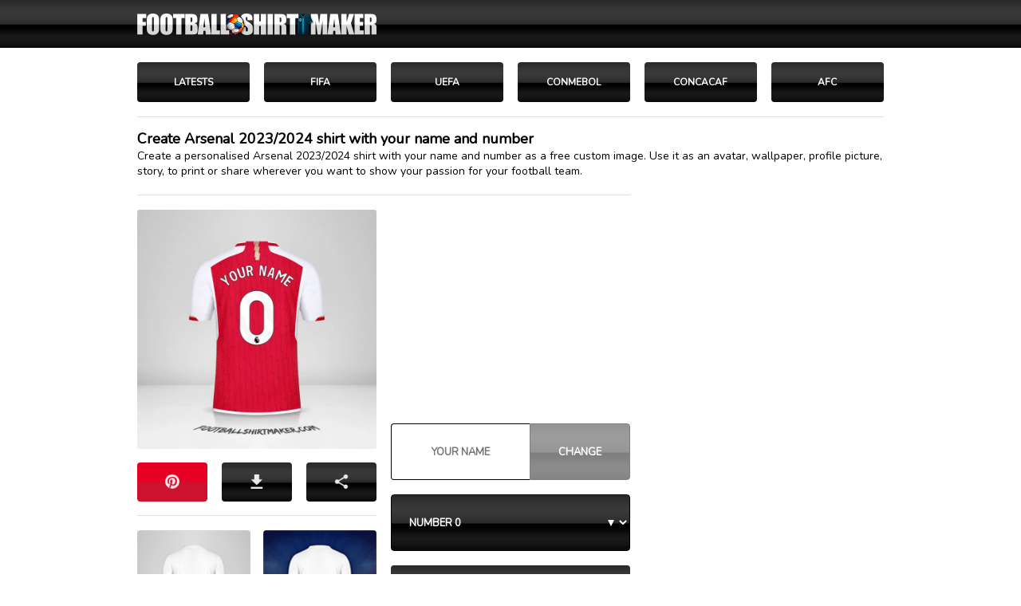

--- FILE ---
content_type: text/html; charset=UTF-8
request_url: https://footballshirtmaker.com/en/arsenal/shirt-2023-2024/
body_size: 9169
content:
<!DOCTYPE html>
<html lang="en">
<head>
   
<script async src="https://pagead2.googlesyndication.com/pagead/js/adsbygoogle.js?client=ca-pub-9685187692848897" crossorigin="anonymous"></script>
<meta charset="UTF-8">	
<link rel="preload" href="https://fonts.googleapis.com/css?family=Nunito&display=swap" as="style" onload="this.onload=null;this.rel='stylesheet'">
<noscript>
<link href="https://fonts.googleapis.com/css?family=Nunito&display=swap" rel="stylesheet" type="text/css"></noscript>
<link rel="preload" as="image" href="https://footballshirtmaker.com/IMG-2025/logo2025-H-02.png" type="image/png" fetchpriority="high">
<meta name="viewport" content="width=device-width,initial-scale=1">
    <script type="application/ld+json">   
    {
  "@context": "https://schema.org",
  "@type": "BreadcrumbList",
  "itemListElement": [
    {
      "@type": "ListItem",
      "position": 1,
      "name": "Home",
      "item": "https://footballshirtmaker.com/en/"
    },
    {
      "@type": "ListItem",
      "position": 2,
      "name": "UEFA",
      "item": "https://footballshirtmaker.com/en/uefa/"
    },
    {
      "@type": "ListItem",
      "position": 3,
      "name": "Arsenal",
      "item": "https://footballshirtmaker.com/en/arsenal/"
    },
    {
      "@type": "ListItem",
      "position": 4,
      "name": "Shirt Arsenal 2023/2024",
      "item": "https://footballshirtmaker.com/en/arsenal/shirt-2023-2024/"
    }
  ]
} </script>
<title>Create Arsenal 2023/2024 shirt with your name and number</title>
<meta name="description" content="Create a personalised Arsenal 2023/2024 shirt with your name and number as a free custom image. Use it as an avatar, wallpaper, profile picture, story, to print or share wherever you want to show your passion for your football team.">
<meta name="keywords" content="football shirt maker, shirt maker, custom shirt maker, shirt creator, design the shirt, customize shirts, football maker shirt, shirt maker, football shirt maker Arsenal, make Arsenal football shirts, Arsenal make football kits, Arsenal 2023/2024 shirt with your name, Arsenal 2023/2024 shirt with your number, Arsenal 2023/2024 shirt creator, Arsenal 2023/2024 kit creator, Arsenal 2023/2024 shirt designer, Arsenal 2023/2024 shirt editor, Arsenal football shirts, Arsenal football kits, make Arsenal 2023/2024 kit, create Arsenal 2023/2024 shirt, create Arsenal 2023/2024 football kit, custom Arsenal 2023/2024 shirts, custom Arsenal football kits, make your own Arsenal 2023/2024 shirt, make your own Arsenal 2023/2024 kit, personalised Arsenal 2023/2024 shirt, personalised Arsenal 2023/2024 kit, make Arsenal shirts online, make Arsenal kits online, write your name on Arsenal 2023/2024 shirt, write your name on Arsenal 2023/2024 kit, Arsenal 2023/2024 shirt generator, Arsenal kit generator, create your own Arsenal 2023/2024  shirt, create your own Arsenal 2023/2024 kit, font Arsenal 2023/2024, Arsenal 2023/2024 nameset, Arsenal 2023/2024 numbers, Arsenal 2023/2024 typography, Arsenal 2023/2024 letters">
<link rel="shortcut icon" href="https://footballshirtmaker.com/imagenes/favicon.ico" type="image/x-icon">
<link rel="canonical" href="https://footballshirtmaker.com/en/arsenal/shirt-2023-2024/"> 
<meta name="robots" content="all">
<meta property="og:type" content="article">
<meta property="og:title" content="Create Arsenal 2023/2024 shirt with your name and number">
<meta property="og:description" content="Create your personalised shirt Arsenal 2023/2024 with your name and number as a free image.">
<!-- Imagen horizontal principal -->
<meta property="og:image:type" content="image/png">
<meta property="og:image" content="https://footballshirtmaker.com/files/V19-f-001-t-movil-4460-eW91cl9uYW1l-MA==-00.webp">
<meta property="og:image:secure_url" content="https://footballshirtmaker.com/files/V19-f-001-t-movil-4460-eW91cl9uYW1l-MA==-00.webp">
<meta property="og:url" content="https://footballshirtmaker.com/en/arsenal/shirt-2023-2024/ ">
<meta property="og:site_name" content="footballshirtmaker">
<meta property="fb:app_id" content="1974545619456642">
<meta name="twitter:card" content="summary_large_image">
<meta name="twitter:domain" content="footballshirtmaker.com">
<meta name="twitter:site" content="@FShirtMaker">
<meta name="twitter:creator" content="@FShirtMaker">
<meta name="twitter:title" content="Create Arsenal 2023/2024 shirt with your name and number">
<meta name="twitter:description" content="Create your personalised shirt Arsenal 2023/2024 with your name and number as a free image.">
<meta name="twitter:image" content="https://footballshirtmaker.com/files/V19-f-001-t-movil-4460-eW91cl9uYW1l-MA==-00.webp">
<meta name="twitter:url" content="https://footballshirtmaker.com/en/arsenal/shirt-2023-2024/ ">
<link href="https://feeds.feedburner.com/footballshirtmaker-es" rel="alternate" type="application/rss+xml" title="footballshirtmaker RSS">
<link rel="apple-touch-icon" href="https://footballshirtmaker.com/IMG/apple/apple-touch-icon.png">
<link rel="apple-touch-icon" sizes="57x57" href="https://footballshirtmaker.com/IMG/apple/apple-touch-icon-57x57.png">
<link rel="apple-touch-icon" sizes="72x72" href="https://footballshirtmaker.com/IMG/apple/apple-touch-icon-72x72.png">
<link rel="apple-touch-icon" sizes="114x114" href="https://footballshirtmaker.com/IMG/apple/apple-touch-icon-114x114.png"> 
<link rel="apple-touch-icon" sizes="120x120" href="https://footballshirtmaker.com/IMG/apple/apple-touch-icon-120x120.png">
<link rel="apple-touch-icon" sizes="144x144" href="https://footballshirtmaker.com/IMG/apple/apple-touch-icon-144x144.png"> 
<link rel="apple-touch-icon" sizes="152x152" href="https://footballshirtmaker.com/IMG/apple/apple-touch-icon-152x152.png">
<link rel="apple-touch-icon" sizes="180x180" href="https://footballshirtmaker.com/IMG/apple/apple-touch-icon-180x180.png">   
<meta name="theme-color" content="#000000">
<style>
body{font-family:'Nunito',Arial,Helvetica,sans-serif;font-stretch: condensed;font-weight: bold;background:#FFFFFF; text-align:center;margin:0;font-family:'Nunito',Arial,Helvetica,sans-serif;color:#4f4f4f;font-size:13px;line-height: normal; padding: 0; margin: 0 }  
h1{font-size:18px;color:#000;font-style:normal;font-weight: bold; line-height: normal;padding: 0; margin: 0}
h2{font-size:14px;color:#000;font-style:normal;font-weight: 400; line-height: normal;padding: 0; margin: 0}
h3{font-size:14px;color:#000;font-style:normal;font-weight: 400; line-height: normal; padding: 0; margin: 0; margin-bottom: 14px; font-weight: bold}
h4{font-size:13px;color:#000;font-style:normal;font-weight: 400; line-height: normal;padding: 0; margin: 0}
h5{font-size:13px;color:#000;font-style:normal;font-weight: 400; line-height: normal;padding: 0; margin: 0}
p{margin:0; margin-bottom: 13px; padding: 0;font-weight: 400}
ul { list-style-type: square;list-style-position: inside; }
li{margin:0; margin-bottom: 12px;}
a img{border:0}
a {color:#1c74e9}
select {font-family:'Nunito',Arial,Helvetica,sans-serif;font-stretch: condensed;font-weight: bold;appearance:none;border-radius: 0}
.options {cursor: pointer;background: #FFFFFF}
input {font-family:'Nunito',Arial,Helvetica,sans-serif;color:#fff;font-stretch: condensed;font-weight: bold; font-size: 16px}
#cabecerapc{width:100%; text-align:center; background:url(/IMG/fondos/n.jpg) repeat #000; background-size: auto 100%;} 
#cabecera {width: 972px; height: 60px; box-sizing: border-box; margin:auto;position: relative;display: flex; justify-content:flex-end; align-items:center; align-content: center;background:url(/IMG-2025/logo2025-H-02.png) no-repeat left 18px center transparent;background-size:300px auto; }
 .lineas{width:100%;box-sizing:border-box; text-align:center; background:#ffffff;} 
.HOME {width:50px;height:30px; margin-top: 3px; float:right;appearance: none;background: url(/IMG/iconos/gris/home.png) no-repeat center center #fff;background-size:16px 16px;border:1px solid #dddddd;padding:0;border-radius: 4px;cursor: pointer;box-sizing: border-box}
.SEGUIRPINTERES {width:125px;height:30px;text-decoration: none ; float:right;appearance: none;background: url(/IMG/botones/social/p.png) no-repeat left 11px center transparent;background-size:14px 14px;border:0;padding:0;padding-left: 32px; color: #FFFFFF; text-align: left;font-size:12px;font-weight: bold; cursor: pointer;display:flex; align-content: center; align-items: center;box-sizing: border-box } 
.SEGUIRFACEBOOK {width:125px;height:30px;text-decoration: none ; float:right;appearance: none;background: url(/IMG/botones/social/f.png) no-repeat left 11px center transparent;background-size:14px 14px;border:0;padding:0;padding-left: 32px; color: #FFFFFF; text-align: left;font-size:12px;font-weight: bold; cursor: pointer;display:flex; align-content: center; align-items: center;box-sizing: border-box } 
.SEGUIRINSTAGRAM {width:125px;height:30px;text-decoration: none ;float:right;appearance: none;background: url(/IMG/botones/social/i.png) no-repeat left 11px center transparent;background-size:14px 14px;border:0;padding:0;padding-left: 32px; color: #FFFFFF; text-align: left;font-size:12px;font-weight: bold; cursor: pointer;display:flex; align-content: center; align-items: center;box-sizing: border-box } 
.SEGUIRTWITTER {width:125px;height:30px;text-decoration: none ;float:right;appearance: none;background: url(/IMG/botones/social/t.png) no-repeat left 11px center transparent;background-size:14px 14px;border:0;padding:0;padding-left: 32px; color: #FFFFFF; text-align: left;font-size:12px;font-weight: bold; cursor: pointer;display:flex; align-content: center; align-items: center;box-sizing: border-box } 
.SEGUIRFACEBOOK a:visited { color: #fff; text-decoration: none }
.SEGUIRINSTAGRAM a:visited { color: #fff; text-decoration: none  }
.SEGUIRTWITTER a:visited { color: #fff; text-decoration: none  }
.SEGUIRPINTERES a:visited { color: #fff; text-decoration: none  }
.socialsid{height:30px;appearance:none;background:url(/IMG/botones/social/s.png) no-repeat left 35px center #16b551;text-shadow: 1px 1px  #098C3A; border-radius: 2px;color: #FFFFFF; background-size:14px 14px;border:1px outset #16b551;padding:5px 10px;font-size:14px; box-sizing:border-box;cursor: pointer;display:flex; justify-content: flex-end; padding-right: 35px; text-align: right; align-items:center;  overflow-wrap: break-word;word-wrap: break-word;}  
.a2a_kit { width:100% ; height: 100%; border: 0; padding: 0 }
.a2a_button_copy_link { width:100% ; height: 100%; border: 0; padding: 0 }
.a2a_button_facebook { width:100% ; height: 100%; border: 0; padding: 0 }
.a2a_button_pinterest { width:100% ; height: 100%; border: 0; padding: 0 }
.a2a_dd { width:100% ; height: 100%; border: 0; padding: 0 }	

.botonc { width: calc(33.33% - 18px) ; float: left; height:49px ; margin-right: 18px; background:url(/IMG/fondos/n.jpg) repeat #000;  align-items: center; justify-content: center;border: 0;  border-radius: 4px;box-sizing: border-box;color: #FFFFFF; transition: transform 0.3s ease, box-shadow 0.3s ease, background 0.3s ease;background-size: auto 100%;}


.botonc:last-child {margin-bottom: 0;}
.botonc:hover { transform: scale(0.94);}

.socialscam{background:url(/IMG/botones/social/blanco/s.png) no-repeat center  center transparent;}
.sociald{background:url(/IMG/botones/social/blanco/d.png) no-repeat center center transparent;}  
.socialcodigos{background:url(/IMG/botones/social/gris/codigos3.png) no-repeat center  center transparent;}  
.sociall{background:url(/IMG/botones/social/gris/link.png) no-repeat  center   center transparent;}   
.socialw{background:url(/IMG/botones/social/gris/w.png) no-repeat center center transparent;}

.socialp{background:url(/IMG/botones/social/blanco/p.png) no-repeat center  center transparent;}
.socialf{background:url(/IMG/botones/social/gris/f.png) no-repeat center center transparent;}
.socialt{background:url(/IMG/botones/social/gris/t.png) no-repeat center  center transparent;}
	
.botonimg {width:100%;  height:47px; padding:0;border:0;  background-color: transparent;   appearance:none;background-size:18px auto;color: #5f6670; box-sizing:border-box;cursor: pointer;appearance:none} 
    
.a2a_button_pinterest.socialp.botonimg {
  all: unset; /* ← esto elimina estilos heredados si fueran molestos */
  display: inline-block;
  width: 100%;
  height: 48px;
  background: url(/IMG/botones/social/blanco/p.png) no-repeat center center transparent;
  background-size: 18px auto;
  cursor: pointer;
  box-sizing: border-box;
}
.a2a_button_pinterest.socialp.botonimg > svg,
.a2a_button_pinterest.socialp.botonimg > span,
.a2a_button_pinterest.socialp.botonimg > img {
  display: none !important;
}
 .a2a_dd.socialscam.botonimg {
  all: unset; /* ← esto elimina estilos heredados si fueran molestos */
  display: inline-block;
  width: 100%;
  height: 48px;
  background: url(/IMG/botones/social/blanco/s.png) no-repeat center center transparent;
  background-size: 18px auto;
  cursor: pointer;
  box-sizing: border-box;
}   
.a2a_dd > svg,
.a2a_dd > span,
.a2a_dd > img {
  display: none !important;
}   
	
.descargafinal{width:100%;appearance:none;background:url(/IMG/botones/social/d.png) no-repeat center center #f8f8f8;background-size:auto 80px; border: 1px outset #f8f8f8 ;padding:0;box-sizing:border-box;cursor: pointer;border-radius:4px} 
.botonvolver{width:100%;height:40px; display:flex;justify-content: center;
align-items:center;  overflow-wrap: break-word;word-wrap: break-word;color: #000;text-shadow: 0px 0px  #fff;border:1px outset #dddddd; background:#f9f9f9;font-size:13px;margin:0;box-sizing:border-box;border-radius:4px;cursor: pointer; font-weight: bold;box-sizing:border-box}
.botonvolveract{width:100%;height:40px;display:flex; justify-content: center;
align-items:center;  overflow-wrap: break-word;word-wrap: break-word;border:1px inset #dddddd;color: #000; background:#fff;font-size:13px;margin:0;box-sizing:border-box;border-radius:2px;cursor: default; font-weight: bold;box-sizing:border-box}
#textonombre{width:58%; height: 49px; background: #fff;float: left; text-align: center;font-size:13px;border:1px inset #000;border-top-left-radius:4px;border-bottom-left-radius:4px; box-sizing:border-box;color: #000;}
.cambiar{width:42%; height:40px; float: right;font-size:13px;box-sizing:border-box;color: #fff; background:url(/IMG/fondos/n.jpg) repeat #000; background-size: auto 100%;border:1px solid #000;border-radius: 0; border-bottom-right-radius:4px;border-top-right-radius:4px; cursor:pointer}
.pseudo-disabled {opacity: 0.5;pointer-events: auto; /* permite detectar click */ cursor: not-allowed;}
.bcambiar{width:100%; height:45px; float: right;font-size:13px;box-sizing:border-box;color: #fff; background:url(/IMG/fondos/n.jpg) repeat #000; background-size: auto 100%;border:1px solid #000;border-radius: 0; border-bottom-right-radius:4px;border-top-right-radius:4px; cursor:pointer}
.tituloequipo {width:100%; height: 46px; padding:0 18px;display: flex; justify-content: flex-start;align-items: center;align-content: center; background-color: #f9f9f9; color: #000;text-shadow: 2px 2px  #ECECEC; font-size:16px; font-weight: bold;border: 1px solid #dddddd; border-left: 0;  text-align: left; box-sizing: border-box }
.elegir select {width:100%; height:49px; font-size:13px; font-weight: bold; padding-left: 18px; padding-right: 30px; box-sizing:border-box;color: #fff; background:url(/IMG/fondos/n.jpg) repeat #000; background-size: auto 100%;border:1px solid #000;border-radius:4px; cursor:pointer;appearance:none }
.elegir select option {font-size:13px; color: #000;cursor: pointer;  }
.arrow{position:absolute;top:22px;right:20px;width:0;height:0;border-left:4px solid transparent;border-right:4px solid transparent;border-top:8px solid #fff;}
a.cambiarcamiseta {width:100%; position: relative; height:49px; font-size:12px; font-weight: bold; padding-left: 18px; padding-right: 40px; color: #525252; box-sizing:border-box;color: #fff; background:url(/IMG/fondos/n.jpg) repeat #000; background-size: auto 100%;border:0;border-radius:4px; cursor:pointer;appearance:none; box-sizing: border-box;display: flex; justify-content: flex-start;  background-color:#f9f9f9; align-items:center;text-decoration: none;   }
.cambiarcamiseta a:visited { text-decoration: none; color: #525252; }
.botoncamiseta{ width:calc(50% - 18px); float: left; margin-right: 18px;  margin-bottom: 18px; height:40px;   border:1px outset #fafafa ; background:#fafafa; border-radius:3px; box-sizing: border-box; text-align: left; overflow: hidden}
.icono{	float: left;width:20px;height:38px;margin-top: 4px;overflow: hidden;background-color:#dddddd;border-radius:2px; box-sizing: border-box}
.titcamiseta{width:calc(100% - 40px);height:38px; float: right; padding-left: 14px; padding-right: 30px;  border:0;  text-align:left; font-size: 13px;color: #000; text-decoration: none; box-sizing:border-box;display: flex; align-items:center; align-content:center; justify-content:flex-start;  font-weight:bold;box-sizing: border-box;background:url(/IMG/flechas/80/d1.png) no-repeat right 18px center transparent;  background-size:auto 30%;}
a.titcamiseta { color: #5C5C5C; text-decoration: none;}
.titcamiseta a:visited { color: #5C5C5C }	
.icono{	float: left;width:20px;height:38px;margin-top: 4px;overflow: hidden;background-color:#dddddd;border-radius:2px; box-sizing: border-box}
.botoncam{width:calc(100% - 29px);  float: right; padding: 0 18px 0 10px;  height:38px; text-decoration: none; text-align:left; font-size:9px;color: #000 ; font-weight:bold;box-sizing:border-box;display: flex; justify-content:flex-start; align-items:center;}
a.filtro { color: #546254; text-decoration: none; }
.filtro a:visited { color: #546254; }	
.iconoimg{	float: left;width:20px; height:20px; margin-top: 9px; margin-left: 9px; border-radius:2px;overflow: hidden;box-sizing: border-box;}
#camisetas-layout{width:350px; position:relative;overflow:hidden;}
#camisetas-layout #camisetas{width:350px;overflow:hidden;position:absolute;left:0;top:0; box-sizing:border-box;}
#camisetas-layout #camisetas ul{width:10000px;list-style:none;}

#camisetas-layout #camisetas ul li{float:left;width:350px;} 
#camisetasprev{position:absolute;width:168px;height:35px;left:0;bottom:0;
background:url(/IMG/flechas/80/i1.png) no-repeat center center #F8F8F8;background-size:auto 50%;border:1px outset #dddddd; border-radius: 2px; box-sizing: border-box}
#camisetasnext{position:absolute;width:168px;height:35px;right:0;bottom:0;
background:url(/IMG/flechas/80/d1.png) no-repeat center center#F8F8F8;background-size:auto 50%;border:1px outset #dddddd; border-radius: 2px; box-sizing: border-box}
.camisetasprevnext{cursor:pointer;}
.camisetasnext-disabled,.camisetasprev-disabled{opacity:0.2;} 
.botabajo {color:#000; width: calc(20% - 18px);margin-right: 18px; margin-bottom: 18px;   float: left; font-size: 12px;font-weight: normal;text-decoration: none;border:1px  outset #dddddd; border-radius: 3px; background: #fafafa; padding: 12px 5px; box-sizing: border-box }
.botabajoact {pointer-events:none;color:#000; width: calc(20% - 18px);margin-right: 18px; margin-bottom: 18px;   float: left; font-size: 12px; font-weight: normal;text-decoration: none;border:1px  inset #dddddd; border-radius: 3px; background: #fff; padding: 12px 5px; box-sizing: border-box }
.filtro { text-align:center;width:calc(16.66% - 18px); margin-bottom: 18px;  color: #000; text-decoration: none; margin-right: 18px; margin-bottom: 18px; height:50px; font-size: 12px;  float:left; border-radius:4px ; border:0; float: left;box-sizing: border-box;cursor: pointer;display: flex; justify-content: center; align-items: center; align-content: center;box-sizing: border-box;background:url(/IMG/fondos/n.jpg) repeat #000; background-size: auto 100%;} 
.filtro:hover{background:#000; border: 0;}
a.filtro { color: #fff; text-decoration: none; }
.filtro a:visited { color: #fff; }
a.filtroact { color: #1c4087; text-decoration: none; }
.filtroact a:visited { color: #1c4087; }
.pregunta  { font-family:'Nunito',Arial,Helvetica,sans-serif;font-stretch: condensed;font-weight: bold;color: #000; width:100%; background: #f9f9f9; margin-bottom: 14px; font-weight: bold;padding: 12px 14px; border: 0; border: 1px solid #dddddd; border-radius: 0px; box-sizing: border-box; text-align: left; cursor: pointer; font-size: 15px; text-shadow: 2px 2px  #fff;}
.respuesta  { color: #000; width:100%; background: #fff; font-weight: 400;padding: 0; border: 0; border-radius: 0px; box-sizing: border-box; text-align: left; cursor: pointer; font-size: 14px; }
.historial-marcas,    
.historial-sponsors {
  font-weight: normal;
  padding-left: 0;
  list-style-position: inside;
  font-size: 14px;
  margin-top: 16px;
}
    .historial-marcas li,
.historial-sponsors li {
  float: left;
  width: 50%;
  box-sizing: border-box;
  margin-bottom: 4px;
}
.botonimgredes {
    position: relative;
    width: 100%;
    height: 48px;
    padding: 0 12px;
    font-size: 12px;
	text-shadow: 1px 1px #000;
    text-decoration: none;
    font-family: 'Nunito', Arial, Helvetica, sans-serif;
    font-stretch: condensed;
    font-weight: bold;
    
    appearance: none;
    color: #fff;
    border-radius: 3px;
    box-sizing: border-box;
    display: flex;
    justify-content: center; /* Centrar horizontalmente */
    align-items: center;     /* Centrar verticalmente */
    background: url(/IMG/flechas/80/efecto-03.png) repeat-x center center; 
	background-size:auto 100%;
    border: 1px outset; /* Color del borde será especificado en clases específicas */
}

.botonimgredes::before {
    content: "";
    background-size: contain;
    width: 18px; /* Ajusta según sea necesario */
    height: 18px; /* Ajusta según sea necesario */
    margin-right: 8px; /* Espacio entre icono y texto */
    display: inline-block; /* Asegura que esté en línea con el texto */
}

.telegram {
    background-color: #26A3E1; 
    border-color: #26A3E1; 
}
.telegram::before {
    background: url('/IMG/botones/social/blanco/telegram.png') no-repeat center center;
	background-size:auto 100%;
}
.facebook {
    background-color: #0866ff; 
    border-color: #0866ff; 
}
.facebook::before {
    background: url('/IMG/botones/social/blanco/f.png') no-repeat center center;
	background-size:auto 100%;
}
.instagram {
    background-color: #c72784; 
    border-color: #c72784; 
}
.instagram::before {
    background: url('/IMG/botones/social/blanco/i.png') no-repeat center center;
	background-size:auto 100%;
}
.whatsapp {
    background-color: #1ba55d; 
    border-color: #1ba55d; 
}
.whatsapp::before {
    background: url('/IMG/botones/social/blanco/w.png') no-repeat center center;
	background-size:auto 100%;
}
.pinterest {
    background-color: #E7182F; 
    border-color: #E7182F; 
}
.pinterest::before {
    background: url('/IMG/botones/social/blanco/p.png') no-repeat center center;
	background-size:auto 100%;
}
.anchosinmargen { width: 100%; margin-bottom: 18px; }
</style>
<script>
document.addEventListener("DOMContentLoaded", function () {
  const mensaje = "Use the buttons below to personalise the image. Make sure to press the CHANGE button after entering the name.\n\nUse the DOWNLOAD button below to download the image in the best quality.\n\nThe name cannot be empty and must have between 3 and 14 characters. The name and number change forms operate independently. If you type a name but do not click the CHANGE button and then modify the number, the name will not be changed.";
  const capaProteger = document.getElementById("proteger");

  if (capaProteger) {
    capaProteger.addEventListener("click", function (e) {
      e.preventDefault();
      alert(mensaje);
    });
  }
});
</script>

</head>
<body>
<div id="contenedor-total">
  
<script>
document.addEventListener('DOMContentLoaded', function () {
  // Detecta si el usuario volvió con el botón "Atrás"
  if (performance.getEntriesByType("navigation")[0].type === "back_forward") {
    window.scrollTo({ top: 0, behavior: 'smooth' });
  }
});
</script>    
<!-- PC -->
<div style="width:100%;">
<div id="cabecerapc"><div id="cabecera"></div></div>
<div style="width: 100%;width:936px;padding: 0 18px; margin:auto;">
 <div style="width: 100%;margin-top: 18px;">
<div style="width: 100%;overflow: hidden;"><div style="width:calc(100% + 18px)"><a href="https://footballshirtmaker.com/en/" class="filtro">LATESTS</a><a href="https://footballshirtmaker.com/en/fifa/" class="filtro" >FIFA</a><a href="https://footballshirtmaker.com/en/uefa/" class="filtro">UEFA</a><a href="https://footballshirtmaker.com/en/conmebol/" class="filtro">CONMEBOL</a><a href="https://footballshirtmaker.com/en/concacaf/" class="filtro">CONCACAF</a><a href="https://footballshirtmaker.com/en/afc/" class="filtro">AFC</a><div style="clear:both"></div><div style="clear:both"></div></div></div>
<div style="clear:both"></div></div>   
 <div style="width: 100%; text-align: left; padding:15px 0; padding-bottom: 0; box-sizing: border-box; border-top: 1px solid #dddddd; margin-bottom: 20px;"><h1 style="width:100%;">Create Arsenal 2023/2024 shirt with your name and number</h1><h2 style="width:100%;">Create a personalised Arsenal 2023/2024 shirt with your name and number as a free custom image. Use it as an avatar, wallpaper, profile picture, story, to print or share wherever you want to show your passion for your football team.</h2></div>
<div style="width: 100%;">
<div style="width: 618px; float: left">
 <!-- FIN DESCARGAR -->   
<!-- INICIO MODELO 2019 SQUARE -->
<div style="width:100% ; margin-bottom: 18px;padding-top: 18px;border-top: 1px solid #dddddd">
<div style="width:300px; float: left ; overflow: hidden">
<div id="camisetas">
<div id="camiseta" style="width:300px; height:300px; margin-bottom: 17px; overflow:hidden; position:relative; box-sizing:border-box;">
  <div style="width:300px; height:300px; position:relative;">
    <img id="zoomImg"
         src="https://footballshirtmaker.com/files/V19-f-001-t-movil-4460-eW91cl9uYW1l-MA==-00.webp"
         alt="Shirt Arsenal 2023/2024 -  your name - 0"
         title="Shirt Arsenal 2023/2024 -  your name - 0"
         width="300" height="300"
         style="position:absolute; left:0; top:0;border-radius: 3px; ">
  </div>

  <div id="proteger" style="position:absolute; top:0; left:0; width:300px; height:300px; background-color: rgba(0, 0, 0, 0); "></div>
</div>
<div id="botones" style="width:100%; margin-bottom: 17px;overflow: hidden">
<div style="width:calc(100% + 18px);overflow: hidden">
	<div class="botonc" style="background:url(/IMG/flechas/80/efecto-03.png) repeat-x center center #e60023;"><div class="a2a_kit" data-a2a-url="https://footballshirtmaker.com/en/arsenal/shirt-2023-2024/number-0-your_name-001-movil/"  data-a2a-title="Arsenal 2023/2024 your name 0"><a class="a2a_button_pinterest socialp botonimg" data-media="https://footballshirtmaker.com/files/V19-f-001-t-movil-4460-eW91cl9uYW1l-MA==-00.webp" 
   href="https://www.addtoany.com/share" aria-label="Pinterest" role="button"></a></div></div>
		<div class="botonc"><form name="Descargar Camiseta" method="post" action="https://footballshirtmaker.com/en/arsenal/shirt-2023-2024/" class="a2a_kit">
           <input name="tam" type="hidden" value="movil"><input name="numfondo" type="hidden" value="001"> <input name="nombre" type="hidden" value="your name">
            <input name="numero" type="hidden" value="0">
            <input name="descargar" type="hidden" value="si">
            <button name="botondescarga" type="submit" class="botonimg sociald" aria-label="descargar" onclick="gtag('event', 'Descargar');"></button>
</form></div>

	<div class="botonc"><div class="a2a_kit" data-a2a-url="https://footballshirtmaker.com/en/arsenal/shirt-2023-2024/number-0-your_name-001-movil/" data-a2a-title="Arsenal 2023/2024 your name 0" ><a class="a2a_dd socialscam botonimg" href="https://www.addtoany.com/share" aria-label="SHARE LINK" role="button"></a></div></div>


	<div style="clear:both"></div></div>

<div style="clear:both"></div></div>    
    
<div style="clear:both"></div></div>

<div style="width: 100%;  padding-top: 18px; border-top: 1px solid #dddddd;">
<div style="width: calc(50% - 8px); height: 160px; box-sizing: border-box; border-bottom: 5px solid #E4E4E4; border-bottom: 5px solid #000000 ; float: left">
<form method="post" action="https://footballshirtmaker.com/en/arsenal/shirt-2023-2024/" style="all:unset; margin: 0; padding: 0; border: 0; display:inline;pointer-events:none;">
    <input type="hidden" name="numfondo" value="001">
    <input type="hidden" name="numero" value="0">
    <input type="hidden" name="nombre" value="your name">
    <input type="image" src="https://footballshirtmaker.com/IMG/samples/001-square.png" alt="Fondo 001" style="width:100%; border-radius:4px;" aria-label="Fondo 001">
</form>
</div>
<div style="width: calc(50% - 8px); height: 160px; box-sizing: border-box; border-bottom: 5px solid #E4E4E4;  ;float: right">
<form method="post" action="https://footballshirtmaker.com/en/arsenal/shirt-2023-2024/" style="all:unset;margin: 0; padding: 0; border: 0; display:inline;">
    <input type="hidden" name="numfondo" value="002">
    <input type="hidden" name="numero" value="0">
    <input type="hidden" name="nombre" value="your name">
    <input type="image" src="https://footballshirtmaker.com/IMG/samples/002-square.png" alt="Fondo 002" style="width:100%; border-radius:4px;" aria-label="Fondo 002">
</form>
</div>
<div style="clear:both"></div></div>
<div style="clear:both"></div></div>
<div style="width: 300px; float: right;">
<div style="width: 300px; height: 250px;margin-bottom: 18px">
             <script async src="https://pagead2.googlesyndication.com/pagead/js/adsbygoogle.js?client=ca-pub-9685187692848897"
     crossorigin="anonymous"></script>
<!-- CAMISETA 300X250 -->
<ins class="adsbygoogle"
     style="display:inline-block;width:300px;height:250px"
     data-ad-client="ca-pub-9685187692848897"
     data-ad-slot="5507048286"></ins>
<script>
     (adsbygoogle = window.adsbygoogle || []).push({});
</script></div>   
<div style="width: 100%;  margin-bottom: 18px">
<form name="Cambiar_Nombre" method="post" action="https://footballshirtmaker.com/en/arsenal/shirt-2023-2024/" style="margin:0px;"><input name="tam" type="hidden" value="movil"><input name="numfondo" type="hidden" value="001"><input name="numero" type="hidden" value="0"><input name="nombre" type="text" id="textonombre" placeholder="YOUR NAME" value="" maxlength="12" style=" height: 71px; border-right: 0; border-bottom-left-radius:4px;border-top-left-radius:4px;"><input type="submit" value="CHANGE" class="cambiar pseudo-disabled" style="height: 71px; border-bottom-right-radius:4px;border-top-right-radius:4px;"></form>
  <script>
      document.addEventListener('DOMContentLoaded', function () {
        const form = document.forms["Cambiar_Nombre"];
        const button = form.querySelector('.cambiar');
        const input = document.getElementById('textonombre');
        const ayudaNombre = "The name cannot be empty and must have between 3 and 14 characters. The name and number change forms operate independently. If you type a name but do not click the CHANGE button and then modify the number, the name will not be changed.";

        const toggleButtonState = () => {
          if (input.value.length > 2) {
            button.classList.remove('pseudo-disabled');
          } else {
            button.classList.add('pseudo-disabled');
          }
        };

        input.addEventListener('keyup', toggleButtonState);
        toggleButtonState(); // iniciar estado al cargar

        button.addEventListener('click', function (e) {
          if (button.classList.contains('pseudo-disabled')) {
            e.preventDefault();
            alert(ayudaNombre);
          }
        });

        form.addEventListener('submit', function (e) {
          if (input.value.length <= 2) {
            e.preventDefault();
            alert(ayudaNombre);
          }
        });
      });
    </script>
<div style="clear:both"></div></div>
<div style="width: 100%; margin-bottom: 18px">
<div class="elegir" style="position:relative;height: 71px;">
  <div class="select-arrow">
    <div class="arrow" style="top:32px;"></div>
  </div>
  <form name="Cambiar_Numero" id="formCambiarNumero" method="post" action="https://footballshirtmaker.com/en/arsenal/shirt-2023-2024/" style="margin: 0">
    <input name="tam" type="hidden" value="movil">
    <input name="numfondo" type="hidden" value="001">
    <input name="numeroant" type="hidden" value="0">
    <input name="nombre" type="hidden" value="your name">
    
    <select name="numero" id="selectorNumero" style="cursor: pointer;height: 71px;" aria-label="Number">
              <option value="0" selected style="background: #FFFFFF;cursor: pointer;">
          NUMBER           0        </option>
              <option value="1"  style="background: #FFFFFF;cursor: pointer;">
                    1        </option>
              <option value="2"  style="background: #FFFFFF;cursor: pointer;">
                    2        </option>
              <option value="3"  style="background: #FFFFFF;cursor: pointer;">
                    3        </option>
              <option value="4"  style="background: #FFFFFF;cursor: pointer;">
                    4        </option>
              <option value="5"  style="background: #FFFFFF;cursor: pointer;">
                    5        </option>
              <option value="6"  style="background: #FFFFFF;cursor: pointer;">
                    6        </option>
              <option value="7"  style="background: #FFFFFF;cursor: pointer;">
                    7        </option>
              <option value="8"  style="background: #FFFFFF;cursor: pointer;">
                    8        </option>
              <option value="9"  style="background: #FFFFFF;cursor: pointer;">
                    9        </option>
              <option value="10"  style="background: #FFFFFF;cursor: pointer;">
                    10        </option>
              <option value="11"  style="background: #FFFFFF;cursor: pointer;">
                    11        </option>
              <option value="12"  style="background: #FFFFFF;cursor: pointer;">
                    12        </option>
              <option value="13"  style="background: #FFFFFF;cursor: pointer;">
                    13        </option>
              <option value="14"  style="background: #FFFFFF;cursor: pointer;">
                    14        </option>
              <option value="15"  style="background: #FFFFFF;cursor: pointer;">
                    15        </option>
              <option value="16"  style="background: #FFFFFF;cursor: pointer;">
                    16        </option>
              <option value="17"  style="background: #FFFFFF;cursor: pointer;">
                    17        </option>
              <option value="18"  style="background: #FFFFFF;cursor: pointer;">
                    18        </option>
              <option value="19"  style="background: #FFFFFF;cursor: pointer;">
                    19        </option>
              <option value="20"  style="background: #FFFFFF;cursor: pointer;">
                    20        </option>
              <option value="21"  style="background: #FFFFFF;cursor: pointer;">
                    21        </option>
              <option value="22"  style="background: #FFFFFF;cursor: pointer;">
                    22        </option>
              <option value="23"  style="background: #FFFFFF;cursor: pointer;">
                    23        </option>
              <option value="24"  style="background: #FFFFFF;cursor: pointer;">
                    24        </option>
              <option value="25"  style="background: #FFFFFF;cursor: pointer;">
                    25        </option>
              <option value="26"  style="background: #FFFFFF;cursor: pointer;">
                    26        </option>
              <option value="27"  style="background: #FFFFFF;cursor: pointer;">
                    27        </option>
              <option value="28"  style="background: #FFFFFF;cursor: pointer;">
                    28        </option>
              <option value="29"  style="background: #FFFFFF;cursor: pointer;">
                    29        </option>
              <option value="30"  style="background: #FFFFFF;cursor: pointer;">
                    30        </option>
              <option value="31"  style="background: #FFFFFF;cursor: pointer;">
                    31        </option>
              <option value="32"  style="background: #FFFFFF;cursor: pointer;">
                    32        </option>
              <option value="33"  style="background: #FFFFFF;cursor: pointer;">
                    33        </option>
              <option value="34"  style="background: #FFFFFF;cursor: pointer;">
                    34        </option>
              <option value="35"  style="background: #FFFFFF;cursor: pointer;">
                    35        </option>
              <option value="36"  style="background: #FFFFFF;cursor: pointer;">
                    36        </option>
              <option value="37"  style="background: #FFFFFF;cursor: pointer;">
                    37        </option>
              <option value="38"  style="background: #FFFFFF;cursor: pointer;">
                    38        </option>
              <option value="39"  style="background: #FFFFFF;cursor: pointer;">
                    39        </option>
              <option value="40"  style="background: #FFFFFF;cursor: pointer;">
                    40        </option>
              <option value="41"  style="background: #FFFFFF;cursor: pointer;">
                    41        </option>
              <option value="42"  style="background: #FFFFFF;cursor: pointer;">
                    42        </option>
              <option value="43"  style="background: #FFFFFF;cursor: pointer;">
                    43        </option>
              <option value="44"  style="background: #FFFFFF;cursor: pointer;">
                    44        </option>
              <option value="45"  style="background: #FFFFFF;cursor: pointer;">
                    45        </option>
              <option value="46"  style="background: #FFFFFF;cursor: pointer;">
                    46        </option>
              <option value="47"  style="background: #FFFFFF;cursor: pointer;">
                    47        </option>
              <option value="48"  style="background: #FFFFFF;cursor: pointer;">
                    48        </option>
              <option value="49"  style="background: #FFFFFF;cursor: pointer;">
                    49        </option>
              <option value="50"  style="background: #FFFFFF;cursor: pointer;">
                    50        </option>
              <option value="51"  style="background: #FFFFFF;cursor: pointer;">
                    51        </option>
              <option value="52"  style="background: #FFFFFF;cursor: pointer;">
                    52        </option>
              <option value="53"  style="background: #FFFFFF;cursor: pointer;">
                    53        </option>
              <option value="54"  style="background: #FFFFFF;cursor: pointer;">
                    54        </option>
              <option value="55"  style="background: #FFFFFF;cursor: pointer;">
                    55        </option>
              <option value="56"  style="background: #FFFFFF;cursor: pointer;">
                    56        </option>
              <option value="57"  style="background: #FFFFFF;cursor: pointer;">
                    57        </option>
              <option value="58"  style="background: #FFFFFF;cursor: pointer;">
                    58        </option>
              <option value="59"  style="background: #FFFFFF;cursor: pointer;">
                    59        </option>
              <option value="60"  style="background: #FFFFFF;cursor: pointer;">
                    60        </option>
              <option value="61"  style="background: #FFFFFF;cursor: pointer;">
                    61        </option>
              <option value="62"  style="background: #FFFFFF;cursor: pointer;">
                    62        </option>
              <option value="63"  style="background: #FFFFFF;cursor: pointer;">
                    63        </option>
              <option value="64"  style="background: #FFFFFF;cursor: pointer;">
                    64        </option>
              <option value="65"  style="background: #FFFFFF;cursor: pointer;">
                    65        </option>
              <option value="66"  style="background: #FFFFFF;cursor: pointer;">
                    66        </option>
              <option value="67"  style="background: #FFFFFF;cursor: pointer;">
                    67        </option>
              <option value="68"  style="background: #FFFFFF;cursor: pointer;">
                    68        </option>
              <option value="69"  style="background: #FFFFFF;cursor: pointer;">
                    69        </option>
              <option value="70"  style="background: #FFFFFF;cursor: pointer;">
                    70        </option>
              <option value="71"  style="background: #FFFFFF;cursor: pointer;">
                    71        </option>
              <option value="72"  style="background: #FFFFFF;cursor: pointer;">
                    72        </option>
              <option value="73"  style="background: #FFFFFF;cursor: pointer;">
                    73        </option>
              <option value="74"  style="background: #FFFFFF;cursor: pointer;">
                    74        </option>
              <option value="75"  style="background: #FFFFFF;cursor: pointer;">
                    75        </option>
              <option value="76"  style="background: #FFFFFF;cursor: pointer;">
                    76        </option>
              <option value="77"  style="background: #FFFFFF;cursor: pointer;">
                    77        </option>
              <option value="78"  style="background: #FFFFFF;cursor: pointer;">
                    78        </option>
              <option value="79"  style="background: #FFFFFF;cursor: pointer;">
                    79        </option>
              <option value="80"  style="background: #FFFFFF;cursor: pointer;">
                    80        </option>
              <option value="81"  style="background: #FFFFFF;cursor: pointer;">
                    81        </option>
              <option value="82"  style="background: #FFFFFF;cursor: pointer;">
                    82        </option>
              <option value="83"  style="background: #FFFFFF;cursor: pointer;">
                    83        </option>
              <option value="84"  style="background: #FFFFFF;cursor: pointer;">
                    84        </option>
              <option value="85"  style="background: #FFFFFF;cursor: pointer;">
                    85        </option>
              <option value="86"  style="background: #FFFFFF;cursor: pointer;">
                    86        </option>
              <option value="87"  style="background: #FFFFFF;cursor: pointer;">
                    87        </option>
              <option value="88"  style="background: #FFFFFF;cursor: pointer;">
                    88        </option>
              <option value="89"  style="background: #FFFFFF;cursor: pointer;">
                    89        </option>
              <option value="90"  style="background: #FFFFFF;cursor: pointer;">
                    90        </option>
              <option value="91"  style="background: #FFFFFF;cursor: pointer;">
                    91        </option>
              <option value="92"  style="background: #FFFFFF;cursor: pointer;">
                    92        </option>
              <option value="93"  style="background: #FFFFFF;cursor: pointer;">
                    93        </option>
              <option value="94"  style="background: #FFFFFF;cursor: pointer;">
                    94        </option>
              <option value="95"  style="background: #FFFFFF;cursor: pointer;">
                    95        </option>
              <option value="96"  style="background: #FFFFFF;cursor: pointer;">
                    96        </option>
              <option value="97"  style="background: #FFFFFF;cursor: pointer;">
                    97        </option>
              <option value="98"  style="background: #FFFFFF;cursor: pointer;">
                    98        </option>
              <option value="99"  style="background: #FFFFFF;cursor: pointer;">
                    99        </option>
          </select>
  </form>
</div>
    <script>
  document.addEventListener("DOMContentLoaded", function() {
    const selector = document.getElementById("selectorNumero");
    selector.addEventListener("change", function() {
      this.form.submit();
    });
  });
</script>
<div style="clear:both"></div></div>
 <div style="width: 100%;margin-bottom: 18px; ">
<a class="cambiarcamiseta" href="https://footballshirtmaker.com/en/arsenal/"  aria-label="SHIRT 2023/2024">SHIRT 2023/2024<div class="select-arrow"><div class="arrow"></div></div></a>	
<div style="clear:both"></div></div>
<div style="width: 100%;  ">
<a class="cambiarcamiseta" href="https://footballshirtmaker.com/en/"  aria-label="ARSENAL">ARSENAL<div class="select-arrow"><div class="arrow"></div></div></a>
<div style="clear:both"></div></div>
</div>
<div style="clear:both"></div></div>
	
<script>
 var div = document.getElementById('proteger');
  div.addEventListener('contextmenu', function(event) {
event.preventDefault();
});
</script>
<div  style="width: 100%; border-top:1px  solid #dddddd; padding-top: 18px; margin-bottom: 18px;box-sizing: border-box; text-align: center">Team: Arsenal / Season: 2023/2024 /  Brand: Adidas	<div style="clear:both"></div></div>
   
            <div  style="width: 100%;border-top:1px  solid #dddddd; padding-top: 18px;  margin-bottom: 16px;box-sizing: border-box; text-align: center">
<div style="margin-bottom:12px;"><h3>Create Custom Football Shirts on FootballShirtMaker.com!</h3><p>At <strong>footballshirtmaker.com</strong>, you can choose the shirt of your favorite football team and create a personalised image with your name and number. Use these images wherever you want: as an avatar in your profile pictures, in your social media stories, or as wallpapers for your mobile.</p></div>footballshirtmaker is not a store where you can buy your football shirt. Recommended football shirts stores: Nike, Adidas, Puma, Kappa, Umbro, New Balance, Macron, Hummel, Joma, Kelme, Lotto, Le Coq Sportif, Under Armour, Diadora, Reebok, ASICS, Erreà, Uhlsport, Castore, Marathon, Mitre, Charly, Athix, Penalty, Topper, Fila, Olympikus.<div style="clear:both"></div></div>
    
<div  style="width:100%; border-top:1px  solid #dddddd; padding-top: 18px; overflow: hidden ">
<div class="anchosinmargen">
<div style="width: calc(50% - 10px); float: left"><a class="botonimgredes facebook" onclick="gtag('event', 'Canal_Facebook');" href="https://www.messenger.com/channel/FShirtMaker">Join our Facebook channel</a>   
</div>  
<div style="width: calc(50% - 10px); float: right"><a class="botonimgredes telegram" onclick="gtag('event', 'Canal_Telegram');" href="https://t.me/footballshirtmaker_oficial">Join our Telegram channel</a>   
</div>  
 <div style="clear:both"></div></div>
<div class="anchosinmargen">
<div style="width: calc(50% - 10px); float: left"> <a class="botonimgredes instagram" onclick="gtag('event', 'Canal_Instagram');" href="https://www.instagram.com/channel/AbYAd1eLXg3IIVu6/?igsh=MWRzNTNrOXkwM2VpYg==">Join our Instagram channel</a>  
</div>  
<div style="width: calc(50% - 10px); float: right"><a class="botonimgredes pinterest" onclick="gtag('event', 'Canal_Pinterest');" href="https://pinterest.com/fshirtmaker/">Pinterest</a>   
</div>  
 <div style="clear:both"></div></div>
    <div class="anchosinmargen">
<div style="width: calc(50% - 10px); float: left"> <a class="botonimgredes facebook" onclick="gtag('event', 'Perfil_Facebook');"  href="https://www.facebook.com/FShirtMaker/">Facebook</a>  
</div>  
<div style="width: calc(50% - 10px); float: right"> <a class="botonimgredes instagram" onclick="gtag('event', 'Perfil_Instagram');"  href="https://www.instagram.com/fshirtmaker/">Instagram</a>  
</div>  
 <div style="clear:both"></div></div>
</div>
<div  style="width:100%; border-top:1px  solid #dddddd; padding-top: 18px; overflow: hidden ">
<div  style="width:calc(100% + 18px); ">
<a href="https://footballshirtmaker.com/en/arsenal/shirt-2023-2024/" class="botabajoact">English</a>
<a href="https://footballshirtmaker.com/en-us/arsenal/jersey-2023-2024/" class="botabajo">English US</a>
<a href="https://footballshirtmaker.com/es/arsenal/camiseta-2023-2024/" class="botabajo">Español</a>
<a href="https://footballshirtmaker.com/es-mx/arsenal/jersey-2023-2024/" class="botabajo">Español MX</a>
<a href="https://footballshirtmaker.com/pt-br/arsenal/camisa-2023-2024/" class="botabajo">Português BR</a>
<a href="https://footballshirtmaker.com/pt/arsenal/camisola-2023-2024/" class="botabajo">Português</a>
<a href="https://footballshirtmaker.com/it/arsenal/maglia-2023-2024/" class="botabajo">Italiano</a>
<a href="https://footballshirtmaker.com/de/arsenal/trikot-2023-2024/" class="botabajo">Deutsch</a> 
<a href="https://footballshirtmaker.com/fr/arsenal/maillot-2023-2024/" class="botabajo">Français</a>
<a href="https://footballshirtmaker.com/id/arsenal/jersey-2023-2024/" class="botabajo">Bahasa Indonesia</a>
<a href="https://footballshirtmaker.com/es/politicas-de-privacidad.php"  class="botabajo" style="width: calc(100% - 18px)">Privacy Policy</a>
<div style="clear:both"></div></div></div>
<div style="clear:both"></div></div>   
<div style="width: 300px; float: right; position: sticky; top: 18px; margin-bottom: 18px;">
     <script async src="https://pagead2.googlesyndication.com/pagead/js/adsbygoogle.js?client=ca-pub-9685187692848897"
     crossorigin="anonymous"></script>
<!-- FSM PC STICKY -->
<ins class="adsbygoogle"
     style="display:block"
     data-ad-client="ca-pub-9685187692848897"
     data-ad-slot="9818350856"
     data-ad-format="auto"
     data-full-width-responsive="true"></ins>
<script>
     (adsbygoogle = window.adsbygoogle || []).push({});
</script>    
    
</div>
<div style="clear:both"></div></div>
<div style="clear:both"></div></div> 
<div style="clear:both"></div> </div>
<!-- fin PC -->
 <script async src="https://static.addtoany.com/menu/page.js"></script>	   
</div>
<a href="https://footballshirtmaker.com/en/arsenal/shirt-2023-2024/?v" style="display:none;">Versión alternativa</a>
<!-- Google tag (gtag.js) -->
<script async src="https://www.googletagmanager.com/gtag/js?id=G-JF5TFVCW0J"></script>
<script>
  window.dataLayer = window.dataLayer || [];
  function gtag(){dataLayer.push(arguments);}
  gtag('js', new Date());

  gtag('config', 'G-JF5TFVCW0J');
</script>
<script defer src="https://static.cloudflareinsights.com/beacon.min.js/vcd15cbe7772f49c399c6a5babf22c1241717689176015" integrity="sha512-ZpsOmlRQV6y907TI0dKBHq9Md29nnaEIPlkf84rnaERnq6zvWvPUqr2ft8M1aS28oN72PdrCzSjY4U6VaAw1EQ==" data-cf-beacon='{"version":"2024.11.0","token":"216acbfe24084841bed0e3d0bd371524","r":1,"server_timing":{"name":{"cfCacheStatus":true,"cfEdge":true,"cfExtPri":true,"cfL4":true,"cfOrigin":true,"cfSpeedBrain":true},"location_startswith":null}}' crossorigin="anonymous"></script>
</body>
</html>


--- FILE ---
content_type: text/html; charset=utf-8
request_url: https://www.google.com/recaptcha/api2/aframe
body_size: 266
content:
<!DOCTYPE HTML><html><head><meta http-equiv="content-type" content="text/html; charset=UTF-8"></head><body><script nonce="oRdKUMyJ4R7YrSvzsDANXg">/** Anti-fraud and anti-abuse applications only. See google.com/recaptcha */ try{var clients={'sodar':'https://pagead2.googlesyndication.com/pagead/sodar?'};window.addEventListener("message",function(a){try{if(a.source===window.parent){var b=JSON.parse(a.data);var c=clients[b['id']];if(c){var d=document.createElement('img');d.src=c+b['params']+'&rc='+(localStorage.getItem("rc::a")?sessionStorage.getItem("rc::b"):"");window.document.body.appendChild(d);sessionStorage.setItem("rc::e",parseInt(sessionStorage.getItem("rc::e")||0)+1);localStorage.setItem("rc::h",'1769201761333');}}}catch(b){}});window.parent.postMessage("_grecaptcha_ready", "*");}catch(b){}</script></body></html>